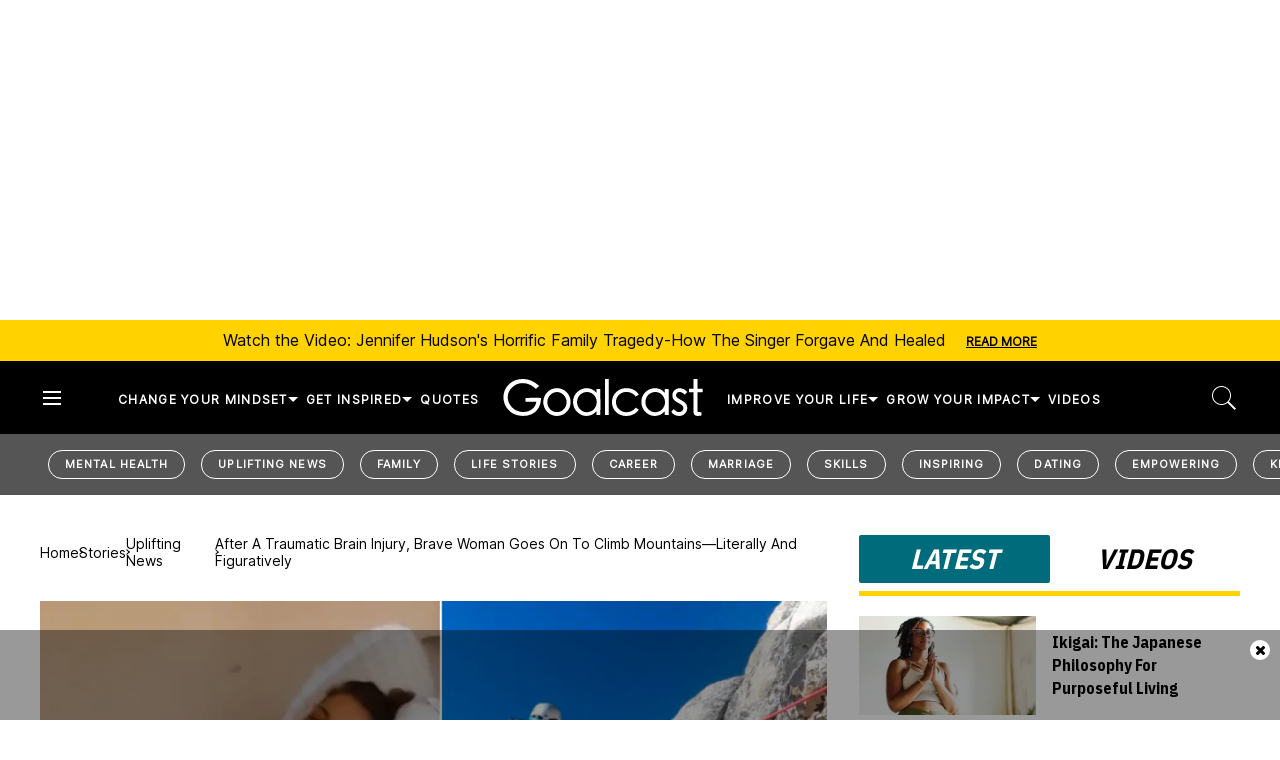

--- FILE ---
content_type: text/css
request_url: https://htlbid.com/v3/goalcast.com/rblbid.css
body_size: 822
content:
@media screen and (min-width:360px) and (min-height:0px){.rblad-gc_content{min-height:280px}.rblad-gc_infinite{min-height:280px}.rblad-gc_top_leaderboard{min-height:50px}.rblad-gc_content,.rblad-gc_infinite,.rblad-gc_top_leaderboard{display:flex;justify-content:center;align-items:center}}@media screen and (min-width:1168px) and (min-height:0px){.rblad-gc_content{min-height:280px}.rblad-gc_infinite{min-height:280px}.rblad-gc_sidebar_1{min-height:450px}.rblad-gc_sidebar_2{min-height:600px}.rblad-gc_top_leaderboard{min-height:250px}.rblad-gc_sidebar_2{display:flex;justify-content:center;align-items:flex-start}.rblad-gc_content,.rblad-gc_infinite,.rblad-gc_sidebar_1,.rblad-gc_top_leaderboard{display:flex;justify-content:center;align-items:center}}.rbl-ad::before{content:"Advertisement";font-size:10px;color:#aaa;font-weight:100;text-transform:uppercase;letter-spacing:1px}.rbl-ad{padding-top:0;text-align:center}.rblad-gc_sticky .rbl-ad::before{display:none}

--- FILE ---
content_type: text/javascript
request_url: https://www.goalcast.com/static/dist/social-ux/3929.5469dc97f58b3df1dcb0.bundle.mjs
body_size: -194
content:
"use strict";(self.webpackChunksocialUX=self.webpackChunksocialUX||[]).push([[3929],{3929:function(t,s,c){c.r(s),c.d(s,{default:function(){return n}});var a=c(4361);function n(t,s){const c="js--active",n="active",e=[],o=[];function i(t){t.classList.remove(c)}function u(t){t.classList.remove(n)}function r(t){const{currentTarget:a}=t,{target:r}=a.dataset;e.forEach(i),o.forEach(u),a.classList.add(c);const f=s.querySelector(r);f&&f.classList.add(n)}(0,a.A)(".tabs__head > .tabs__tab",(function(t){e.push(t),t.addEventListener("click",r)}),!1,s),(0,a.A)(".tabs__body > .tabs__tab-content",(function(t){o.push(t)}),!1,s)}}}]);
//# sourceMappingURL=3929.5469dc97f58b3df1dcb0.bundle.mjs.map

--- FILE ---
content_type: text/plain
request_url: https://www.google-analytics.com/j/collect?v=1&_v=j102&a=1290957979&t=pageview&_s=1&dl=https%3A%2F%2Fwww.goalcast.com%2Fafter-a-traumatic-brain-injury-woman-goes-on-to-climb-mountains%2F&ul=en-us%40posix&dt=After%20a%20Traumatic%20Brain%20Injury%2C%20Woman%20Goes%20On%20to%20Climb%20Mountains%20-%20Goalcast&sr=1280x720&vp=1280x720&_u=YEDAAEABAAAAACAAI~&jid=516007924&gjid=2065595985&cid=555207543.1768099301&tid=UA-233926356-1&_gid=540304025.1768099301&_r=1&_slc=1&gtm=45He6171n81MQ6RNMLv810878844za200zd810878844&gcd=13l3l3l3l1l1&dma=0&tag_exp=103116026~103200004~104527906~104528500~104573694~104684208~104684211~105391253~115938466~115938469~116491844~116514483&z=159074296
body_size: -450
content:
2,cG-K3VXM22E5E